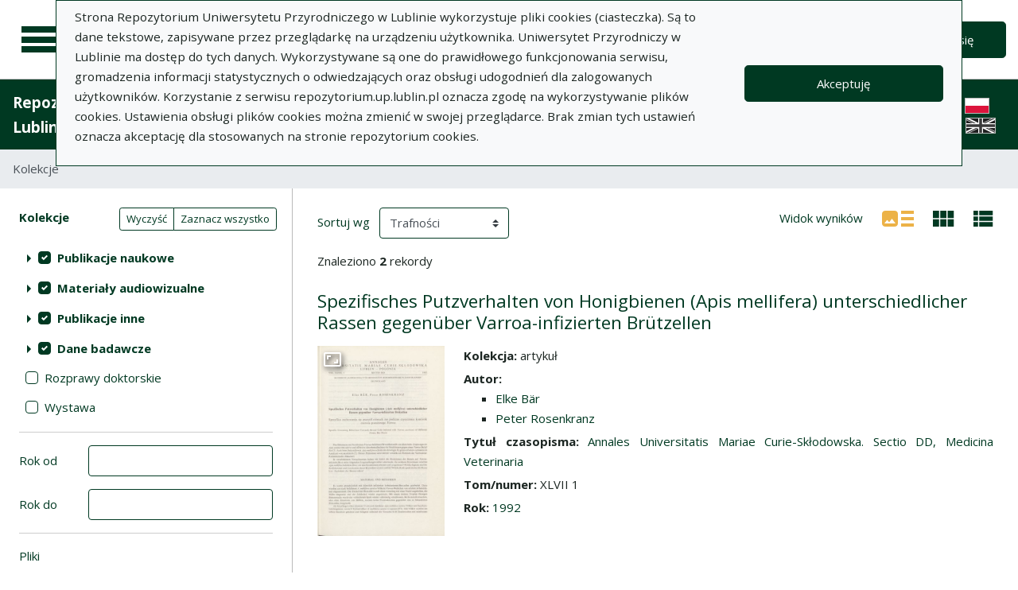

--- FILE ---
content_type: text/html; charset=utf-8
request_url: https://repozytorium.up.lublin.pl/pl/search_results?q%5Bfilter_attributes%5D%5Bschema_id%5D%5B%5D=36&q%5Bfilter_attributes%5D%5Bschema_id%5D%5B%5D=16&q%5Bfilter_attributes%5D%5Bschema_id%5D%5B%5D=385067779&q%5Bfilter_attributes%5D%5Bschema_id%5D%5B%5D=28&q%5Bfilter_attributes%5D%5Bschema_id%5D%5B%5D=29&q%5Bfilter_attributes%5D%5Bschema_id%5D%5B%5D=7&q%5Bfilter_attributes%5D%5Bschema_id%5D%5B%5D=19&q%5Bfilter_attributes%5D%5Bschema_id%5D%5B%5D=385067792&q%5Bfilter_attributes%5D%5Bschema_id%5D%5B%5D=5&q%5Bfilter_attributes%5D%5Bschema_id%5D%5B%5D=3&q%5Bfilter_attributes%5D%5Bschema_id%5D%5B%5D=34&q%5Bfilter_attributes%5D%5Bschema_id%5D%5B%5D=22&q%5Bindexes_attributes%5D%5B%5D%5Bquery_type%5D=term&q%5Bindexes_attributes%5D%5B%5D%5Bid%5D=2&q%5Bindexes_attributes%5D%5B%5D%5Bvalue%5D=Peter+Rosenkranz
body_size: 71296
content:
<!DOCTYPE html><html lang="pl"><head><meta charset="utf-8" /><meta content="width=device-width, initial-scale=1, shrink-to-fit=no" name="viewport" /><title>Lista wyników wyszukiwania - Repozytorium Uniwersytetu Przyrodniczego w Lublinie</title><meta name="csrf-param" content="authenticity_token" />
<meta name="csrf-token" content="BC6kMrietC4ghMHBatiWgsnsuVk6TW8SNW6kSof3LQwDNkRwKnTAiE2UAVMR6EiWqhnubezd6nuYlFBaj8Vtdg" /><link rel="stylesheet" media="screen" href="/packs/css/svg-35ad18da.css" data-turbo-track="reload" /><script src="/packs/js/svg-0411f2e6734341c9eb33.js" data-turbo-track="reload"></script><script src="/packs/js/application-e234b403ee29f1e2d1d1.js" data-turbo-track="reload"></script><link rel="stylesheet" media="screen" href="/packs/css/application-625ded96.css" data-turbo-track="reload" /><link rel="shortcut icon" type="image/x-icon" href="/packs/media/images/favicon-791af5f3b7466dbf5d3da76ac1bf291b.ico" /><!--Global site tag (gtag.js) - Google Analytics--><script async="" src="https://www.googletagmanager.com/gtag/js?id=G-DTK6JQNVFR"></script><script>window.dataLayer = window.dataLayer || [];
function gtag(){dataLayer.push(arguments);}
gtag('js', new Date());
gtag('config', 'G-DTK6JQNVFR');</script></head><body data-controller="wcag highlight auto-submit form-sync synchronize-search-conditions"><div class="container bg-light" data-controller="notification" data-notification-local-storage-id-value="cookies_notification" hidden=""><div class="row align-items-center p-2 border border-primary"><div class="col-sm-12 col-lg-9"><p>Strona Repozytorium Uniwersytetu Przyrodniczego w Lublinie wykorzystuje pliki cookies (ciasteczka). Są to dane tekstowe, zapisywane przez przeglądarkę na urządzeniu użytkownika. Uniwersytet Przyrodniczy w Lublinie ma dostęp do tych danych. Wykorzystywane są one do prawidłowego funkcjonowania serwisu, gromadzenia informacji statystycznych o odwiedzających oraz obsługi udogodnień dla zalogowanych użytkowników. Korzystanie z serwisu repozytorium.up.lublin.pl oznacza zgodę na wykorzystywanie plików cookies. Ustawienia obsługi plików cookies można zmienić w swojej przeglądarce. Brak zmian tych ustawień oznacza akceptację dla stosowanych na stronie repozytorium cookies.</p></div><div class="col-sm-12 col-lg-3"><button class="btn btn-primary btn-lg w-100" data-action="click-&gt;notification#accept">Akceptuję</button></div></div></div><ul class="skip-links list-unstyled" data-controller="skip-links"><li><a data-action="skip-links#click" href="#menu">Przejdź do menu głównego</a></li><li><a data-action="skip-links#click" href="#search">Przejdź do wyszukiwarki</a></li><li><a href="#sidebar_filters">Przejdź do filtrów</a></li><li><a href="#content">Przejdź do treści</a></li><li><a href="#pagination">Przejdź do stronicowania</a></li></ul><nav aria-label="main-nav" class="navbar navbar-light navbar-expand-sm" id="main-nav"><div class="row"><div class="col-12 col-md-auto d-flex justify-content-center justify-content-lg-left" data-collapse-toggle-class="nav-hidden" data-controller="collapse"><button aria-label="Menu główne" class="navbar-toggler d-inline-block" data-action="click-&gt;collapse#handleToggle" data-collapse-target="button" id="menu" type="button"><span class="navbar-toggler-icon"></span></button><div class="nav-aside nav-hidden" data-collapse-target="target" id="nav"><ul class="nav-aside__list"><li><a href="/pl/search_results"><svg aria-hidden="true" data-src="/packs/media/images/icons/menu_catalogs-38deda1892b58a526990b176586de851.svg" role="img"></svg>Kolekcje</a></li><li><a href="/pl/index_value_pages"><svg aria-hidden="true" data-src="/packs/media/images/icons/menu_museum-4e8766dccd035d05550df60630eeffe6.svg" role="img"></svg>Kolekcje specjalne</a></li><li><a href="/pl/indexes"><svg aria-hidden="true" data-src="/packs/media/images/icons/search-table-880e2eb70e5c525293e9a4b1bebfafe6.svg" role="img"></svg>Indeksy</a></li><li><a href="/pl/timeline"><svg aria-hidden="true" data-src="/packs/media/images/icons/menu_timeline-caa876e3ea9bb90faaf8878956b5e436.svg" role="img"></svg>Linia czasu</a></li><li><a href="/pl/statistics"><svg aria-hidden="true" data-src="/packs/media/images/icons/gf-query_stats-rounded-4657db64d6c1019aa15d00d586dcff00.svg" role="img"></svg>Statystyki</a></li><li><a href="/pl/sitemap"><svg aria-hidden="true" data-src="/packs/media/images/icons/fa-sitemap-057373fd7f2775f74af598501fb0f05d.svg" role="img"></svg>Mapa strony</a></li><li><a href="/pl/users/sign_up"><svg aria-hidden="true" data-src="/packs/media/images/icons/menu_profile-9460d8a27656e43c3d0f9326be1037ba.svg" role="img"></svg>Rejestracja</a></li><li class="d-lg-none"><a class="btn btn-primary btn-lg" href="/pl/users/sign_in">Zaloguj się</a></li><li class="d-lg-none"><a class="pl-5" target="_blank" href="https://intranet.up.lublin.pl/PortalPracownika/Publikacje">Dodaj publikację</a></li><li class="d-lg-none"><a class="pl-5" href="/pl/pages/about">O Repozytorium</a></li><li class="d-lg-none"><a class="pl-5" href="/pl/pages/documents">Dokumenty</a></li><li class="d-lg-none"><a class="pl-5" href="/pl/pages/information">Informacje</a></li><li class="d-lg-none"><a class="pl-5" href="/pl/pages/help">Pomoc</a></li><li class="d-lg-none"><a class="pl-5" href="/pl/pages/privacy_policy">Polityka prywatności </a></li><li class="d-lg-none"><a class="pl-5" href="/pl/pages/contact">Kontakt</a></li></ul><div class="languages"><ul class="nav justify-content-center"><li class="nav-item"><img alt="Flaga Polski" src="/packs/media/images/flags/pl-433e6592594c362510816cfb73b37074.svg" /></li><li class="nav-item"><a href="/en/search_results?q%5Bfilter_attributes%5D%5Bschema_id%5D%5B%5D=36&amp;q%5Bfilter_attributes%5D%5Bschema_id%5D%5B%5D=16&amp;q%5Bfilter_attributes%5D%5Bschema_id%5D%5B%5D=385067779&amp;q%5Bfilter_attributes%5D%5Bschema_id%5D%5B%5D=28&amp;q%5Bfilter_attributes%5D%5Bschema_id%5D%5B%5D=29&amp;q%5Bfilter_attributes%5D%5Bschema_id%5D%5B%5D=7&amp;q%5Bfilter_attributes%5D%5Bschema_id%5D%5B%5D=19&amp;q%5Bfilter_attributes%5D%5Bschema_id%5D%5B%5D=385067792&amp;q%5Bfilter_attributes%5D%5Bschema_id%5D%5B%5D=5&amp;q%5Bfilter_attributes%5D%5Bschema_id%5D%5B%5D=3&amp;q%5Bfilter_attributes%5D%5Bschema_id%5D%5B%5D=34&amp;q%5Bfilter_attributes%5D%5Bschema_id%5D%5B%5D=22&amp;q%5Bindexes_attributes%5D%5B%5D%5Bquery_type%5D=term&amp;q%5Bindexes_attributes%5D%5B%5D%5Bid%5D=2&amp;q%5Bindexes_attributes%5D%5B%5D%5Bvalue%5D=Peter+Rosenkranz"><div class="sr-only">English language version</div><img alt="Flaga Wielkiej Brytanii" src="/packs/media/images/flags/en-a7cfcb005eb61e3fd2d8915d59fa65f6.svg" /></a></li></ul></div><script>document.querySelectorAll("#languages a").forEach(function (e){
  e.href = e.href.split('#')[0] + window.location.hash;
})</script></div><a class="navbar-brand ml-2 ml-md-0 ml-xl-4" href="/pl"><img alt="Strona główna Repozytorium" src="/packs/media/images/logo_text_pl-c7ad89ce07742bd3edc86d8bafa1b988.svg" /></a></div><div class="col d-flex align-items-center my-3 my-lg-0"><form class="simple_form w-100" autocomplete="off" data-auto-submit-target="form" data-controller="advanced-search" novalidate="novalidate" action="/pl/search_results" accept-charset="UTF-8" method="get"><div class="form-inline search-form simple-search"><input disabled="disabled" data-form-sync-target="syncInput" autocomplete="off" type="hidden" name="q[sort_attributes][field_name]" /><input disabled="disabled" data-form-sync-target="syncInput" autocomplete="off" type="hidden" name="q[sort_attributes][order]" /><input disabled="disabled" data-form-sync-target="syncInput" autocomplete="off" type="hidden" name="q[sort_attributes][filter_field_name]" /><input disabled="disabled" data-form-sync-target="syncInput" autocomplete="off" type="hidden" name="q[sort_attributes][filter_value]" /><input type="hidden" name="q[filter_attributes][schema_id][]" value="16" data-form-sync-target="syncInput" autocomplete="off" /><input type="hidden" name="q[filter_attributes][schema_id][]" value="19" data-form-sync-target="syncInput" autocomplete="off" /><input type="hidden" name="q[filter_attributes][schema_id][]" value="385067792" data-form-sync-target="syncInput" autocomplete="off" /><input type="hidden" name="q[filter_attributes][schema_id][]" value="385067779" data-form-sync-target="syncInput" autocomplete="off" /><input type="hidden" name="q[filter_attributes][schema_id][]" value="7" data-form-sync-target="syncInput" autocomplete="off" /><input type="hidden" name="q[filter_attributes][schema_id][]" value="36" data-form-sync-target="syncInput" autocomplete="off" /><input type="hidden" name="q[filter_attributes][schema_id][]" value="22" data-form-sync-target="syncInput" autocomplete="off" /><input type="hidden" name="q[filter_attributes][schema_id][]" value="29" data-form-sync-target="syncInput" autocomplete="off" /><input type="hidden" name="q[filter_attributes][schema_id][]" value="34" data-form-sync-target="syncInput" autocomplete="off" /><input type="hidden" name="q[filter_attributes][schema_id][]" value="3" data-form-sync-target="syncInput" autocomplete="off" /><input type="hidden" name="q[filter_attributes][schema_id][]" value="28" data-form-sync-target="syncInput" autocomplete="off" /><input type="hidden" name="q[filter_attributes][schema_id][]" value="5" data-form-sync-target="syncInput" autocomplete="off" /><input type="hidden" name="q[filter_attributes][schema_id][]" value="4" disabled="disabled" data-form-sync-target="syncInput" autocomplete="off" /><input type="hidden" name="q[filter_attributes][schema_id][]" value="385067800" disabled="disabled" data-form-sync-target="syncInput" autocomplete="off" /><input disabled="disabled" data-form-sync-target="syncInput" autocomplete="off" type="hidden" name="q[filter_attributes][year_from]" /><input disabled="disabled" data-form-sync-target="syncInput" autocomplete="off" type="hidden" name="q[filter_attributes][year_to]" /><input disabled="disabled" value="1" data-form-sync-target="syncInput" autocomplete="off" type="hidden" name="q[filter_attributes][private_collection]" /><input disabled="disabled" value="1" data-form-sync-target="syncInput" autocomplete="off" type="hidden" name="q[filter_attributes][not_digitized]" /><input disabled="disabled" value="1" data-form-sync-target="syncInput" autocomplete="off" type="hidden" name="q[filter_attributes][has_files_published_internally]" /><input disabled="disabled" value="1" data-form-sync-target="syncInput" autocomplete="off" type="hidden" name="q[filter_attributes][has_files_with_active_date_set]" /><input type="hidden" name="q[filter_attributes][file_types][]" value="audio" disabled="disabled" data-form-sync-target="syncInput" autocomplete="off" /><input type="hidden" name="q[filter_attributes][file_types][]" value="video" disabled="disabled" data-form-sync-target="syncInput" autocomplete="off" /><input type="hidden" name="q[filter_attributes][file_types][]" value="image" disabled="disabled" data-form-sync-target="syncInput" autocomplete="off" /><input type="hidden" name="q[filter_attributes][file_types][]" value="pdf" disabled="disabled" data-form-sync-target="syncInput" autocomplete="off" /><input type="hidden" name="q[filter_attributes][file_types][]" value="other" disabled="disabled" data-form-sync-target="syncInput" autocomplete="off" /><input type="hidden" name="q[filter_attributes][licence_type_ids][]" value="0" disabled="disabled" data-form-sync-target="syncInput" autocomplete="off" /><input type="hidden" name="q[filter_attributes][licence_type_ids][]" value="1" disabled="disabled" data-form-sync-target="syncInput" autocomplete="off" /><input type="hidden" name="q[filter_attributes][licence_type_ids][]" value="2" disabled="disabled" data-form-sync-target="syncInput" autocomplete="off" /><input type="hidden" name="q[filter_attributes][licence_type_ids][]" value="3" disabled="disabled" data-form-sync-target="syncInput" autocomplete="off" /><input type="hidden" name="q[filter_attributes][licence_type_ids][]" value="4" disabled="disabled" data-form-sync-target="syncInput" autocomplete="off" /><input type="hidden" name="q[filter_attributes][licence_type_ids][]" value="5" disabled="disabled" data-form-sync-target="syncInput" autocomplete="off" /><input type="hidden" name="q[filter_attributes][licence_type_ids][]" value="6" disabled="disabled" data-form-sync-target="syncInput" autocomplete="off" /><input type="hidden" name="q[filter_attributes][licence_type_ids][]" value="7" disabled="disabled" data-form-sync-target="syncInput" autocomplete="off" /><input type="hidden" name="q[filter_attributes][adm_unit_ids][]" value="20" disabled="disabled" data-form-sync-target="syncInput" autocomplete="off" /><input type="hidden" name="q[filter_attributes][adm_unit_ids][]" value="11" disabled="disabled" data-form-sync-target="syncInput" autocomplete="off" /><input type="hidden" name="q[filter_attributes][adm_unit_ids][]" value="37" disabled="disabled" data-form-sync-target="syncInput" autocomplete="off" /><input type="hidden" name="q[filter_attributes][adm_unit_ids][]" value="2" disabled="disabled" data-form-sync-target="syncInput" autocomplete="off" /><input type="hidden" name="q[filter_attributes][adm_unit_ids][]" value="24" disabled="disabled" data-form-sync-target="syncInput" autocomplete="off" /><input type="hidden" name="q[filter_attributes][adm_unit_ids][]" value="23" disabled="disabled" data-form-sync-target="syncInput" autocomplete="off" /><input type="hidden" name="q[filter_attributes][adm_unit_ids][]" value="5" disabled="disabled" data-form-sync-target="syncInput" autocomplete="off" /><input type="hidden" name="q[filter_attributes][adm_unit_ids][]" value="25" disabled="disabled" data-form-sync-target="syncInput" autocomplete="off" /><input type="hidden" name="q[filter_attributes][adm_unit_ids][]" value="7" disabled="disabled" data-form-sync-target="syncInput" autocomplete="off" /><input type="hidden" name="q[filter_attributes][adm_unit_ids][]" value="12" disabled="disabled" data-form-sync-target="syncInput" autocomplete="off" /><input type="hidden" name="q[filter_attributes][adm_unit_ids][]" value="39" disabled="disabled" data-form-sync-target="syncInput" autocomplete="off" /><input type="hidden" name="q[filter_attributes][adm_unit_ids][]" value="40" disabled="disabled" data-form-sync-target="syncInput" autocomplete="off" /><input type="hidden" name="q[filter_attributes][adm_unit_ids][]" value="38" disabled="disabled" data-form-sync-target="syncInput" autocomplete="off" /><input type="hidden" name="q[filter_attributes][adm_unit_ids][]" value="43" disabled="disabled" data-form-sync-target="syncInput" autocomplete="off" /><input type="hidden" name="q[filter_attributes][adm_unit_ids][]" value="41" disabled="disabled" data-form-sync-target="syncInput" autocomplete="off" /><input type="hidden" name="q[filter_attributes][adm_unit_ids][]" value="42" disabled="disabled" data-form-sync-target="syncInput" autocomplete="off" /><input type="hidden" name="view" id="view" value="list" autocomplete="off" /><div class="input-group flex-fill"><div class="form-control form-control-lg form-control-prepend"><div class="combobox__wrapper" data-autocomplete-url="/pl/api/fulltext_search_results/autocomplete?q=" data-controller="autocomplete"><div class="combobox" data-autocomplete-target="combobox"><input aria-label="Wyszukaj" class="combobox__input form-control form-control-lg" data-advanced-search-target="simpleSearchInput" data-autocomplete-target="input" id="search" name="q[q]" placeholder="Wprowadź hasło, które chcesz wyszukać" type="text" value="" /></div><ul class="combobox__listbox" data-autocomplete-target="listbox"></ul></div></div><div class="input-group-append"><button class="advanced-search-btn btn btn-outline-primary" data-action="advanced-search#open" data-advanced-search-target="advancedSearchButton" title="Wyszukiwanie zaawansowane" type="button"><span class="sr-only">Wyszukiwanie zaawansowane</span><svg aria-hidden="true" data-src="/packs/media/images/icons/gf-mod-chevron_right-rounded-88d7b7cba3f59015c0f88613e31ae3da.svg" role="img"></svg></button></div></div><button class="btn btn-primary btn-lg" type="submit">Wyszukaj</button></div><div class="active" data-advanced-search-target="advancedSearchBox" id="advanced-search"><div class="sr-only">Wyszukiwanie zaawansowane</div><div class="advanced-search-form"><div class="indexes-search" data-controller="search-conditions"><template data-search-conditions-target="template"><div aria-live="polite" class="sr-only" role="status">Dodano nową linię wyszukiwania</div><div class="form-row no-gutters nested-fields" data-synchronize-search-conditions-target="searchCondition"><div class="operator"><div class="form-group select optional q_indexes_operator"><label class="select optional sr-only" for="q_indexes_attributes_0_operator">Operator</label><select class="form-control select optional custom-select" name="q[indexes_attributes][0][operator]" id="q_indexes_attributes_0_operator"><option value="and">I</option>
<option value="or">Lub</option>
<option value="not">Nie</option></select></div></div><div class="index_id"><div class="form-group select optional q_indexes_id"><label class="select optional sr-only" for="q_indexes_attributes_0_id">#</label><select class="form-control select optional custom-select" name="q[indexes_attributes][0][id]" id="q_indexes_attributes_0_id"><option value="">Dowolne pole</option>
<option value="1">Tytuł</option>
<option value="2">Autor (Twórca)</option>
<option value="4">Rok wydania</option>
<option value="5">Wydawca</option>
<option value="6">Miejsce wydania</option>
<option value="7">Język</option>
<option value="17">ISBN</option>
<option value="18">eISBN</option>
<option value="19">DOI</option>
<option value="27">Słowa kluczowe w j. polskim</option>
<option value="28">Słowa kluczowe w j. angielskim</option>
<option value="29">Słowa kluczowe w j. dokumentu</option>
<option value="36">Czasopismo</option>
<option value="37">Tytuł serii </option>
<option value="40">Tytuł numeru (seria)</option>
<option value="42">Tytuł numeru (czasopisma)</option>
<option value="48">ISSN</option>
<option value="62">Jednostka</option>
<option value="71">Źródło finansowania </option>
<option value="72">Granty/projekty badawcze</option>
<option value="74">ORCID</option>
<option value="75">Format pliku</option>
<option value="76">Data wytworzenia</option></select></div></div><div class="query_type"><div class="form-group select optional q_indexes_query_type"><label class="select optional sr-only" for="q_indexes_attributes_0_query_type">Query type</label><select class="form-control select optional custom-select" name="q[indexes_attributes][0][query_type]" id="q_indexes_attributes_0_query_type"><option value="match_phrase">zawiera</option>
<option value="prefix">rozpoczyna się od</option>
<option value="term">jest</option></select></div></div><div class="index_value"><div class="form-group string optional q_indexes_value"><label class="string optional sr-only" for="q_indexes_attributes_0_value">Value</label><input class="form-control string optional" type="text" name="q[indexes_attributes][0][value]" id="q_indexes_attributes_0_value" /></div></div><div class="delete"><button name="button" type="button" class="btn btn-light" data-action="search-conditions#handleRemoveCondition">Usuń</button></div></div></template><div class="form-row no-gutters nested-fields" data-synchronize-search-conditions-target="searchCondition"><div class="operator"><div class="form-group select optional q_indexes_operator"><label class="select optional sr-only" for="q_indexes_attributes_1_operator">Operator</label><select class="form-control select optional custom-select" name="q[indexes_attributes][1][operator]" id="q_indexes_attributes_1_operator"><option value="and">I</option>
<option value="or">Lub</option>
<option value="not">Nie</option></select></div></div><div class="index_id"><div class="form-group select optional q_indexes_id form-group-valid"><label class="select optional sr-only" for="q_indexes_attributes_1_id">#</label><select class="form-control is-valid select optional custom-select" name="q[indexes_attributes][1][id]" id="q_indexes_attributes_1_id"><option value="">Dowolne pole</option>
<option value="1">Tytuł</option>
<option selected="selected" value="2">Autor (Twórca)</option>
<option value="4">Rok wydania</option>
<option value="5">Wydawca</option>
<option value="6">Miejsce wydania</option>
<option value="7">Język</option>
<option value="17">ISBN</option>
<option value="18">eISBN</option>
<option value="19">DOI</option>
<option value="27">Słowa kluczowe w j. polskim</option>
<option value="28">Słowa kluczowe w j. angielskim</option>
<option value="29">Słowa kluczowe w j. dokumentu</option>
<option value="36">Czasopismo</option>
<option value="37">Tytuł serii </option>
<option value="40">Tytuł numeru (seria)</option>
<option value="42">Tytuł numeru (czasopisma)</option>
<option value="48">ISSN</option>
<option value="62">Jednostka</option>
<option value="71">Źródło finansowania </option>
<option value="72">Granty/projekty badawcze</option>
<option value="74">ORCID</option>
<option value="75">Format pliku</option>
<option value="76">Data wytworzenia</option></select></div></div><div class="query_type"><div class="form-group select optional q_indexes_query_type form-group-valid"><label class="select optional sr-only" for="q_indexes_attributes_1_query_type">Query type</label><select class="form-control is-valid select optional custom-select" name="q[indexes_attributes][1][query_type]" id="q_indexes_attributes_1_query_type"><option value="match_phrase">zawiera</option>
<option value="prefix">rozpoczyna się od</option>
<option selected="selected" value="term">jest</option></select></div></div><div class="index_value"><div class="form-group string optional q_indexes_value form-group-valid"><label class="string optional sr-only" for="q_indexes_attributes_1_value">Value</label><input class="form-control is-valid string optional" type="text" value="Peter Rosenkranz" name="q[indexes_attributes][1][value]" id="q_indexes_attributes_1_value" /></div></div><div class="delete"><button name="button" type="button" class="btn btn-light" data-action="search-conditions#handleRemoveCondition">Usuń</button></div></div><div class="form-row mt-1" data-search-conditions-target="insertBefore"><div class="col"><button name="button" type="button" class="btn btn-light add" data-action="search-conditions#handleAddCondition">Dodaj nową linię</button></div></div></div><div class="form-row mt-2"><div class="col-auto"><button class="btn btn-primary" data-action="advanced-search#close" type="button">Wyszukiwanie proste</button></div></div></div></div></form></div><div class="col-auto d-none d-lg-flex align-items-center"><ul class="navbar-nav"><li class="nav-item"><a class="btn btn-primary btn-lg" href="/pl/users/sign_in">Zaloguj się</a></li></ul></div></div></nav><nav aria-label="top-nav" class="navbar navbar-expand-lg navbar-dark bg-primary" id="top-nav"><a class="navbar-brand font-weight-bold" href="/pl">Repozytorium Uniwersytetu Przyrodniczego w Lublinie</a><ul class="navbar-nav ml-auto d-none d-lg-flex"><li class="nav-item"><a class="nav-link text-light" href="https://intranet.up.lublin.pl/PortalPracownika/Publikacje">Dodaj publikację</a></li><li class="nav-item"><a class="nav-link text-light" href="/pl/pages/about">O Repozytorium</a></li><li class="nav-item"><a class="nav-link text-light" href="/pl/pages/documents">Dokumenty</a></li><li class="nav-item"><a class="nav-link text-light" href="/pl/pages/information">Informacje</a></li><li class="nav-item"><a class="nav-link text-light" href="/pl/pages/help">Pomoc</a></li><li class="nav-item"><a class="nav-link text-light" href="/pl/pages/privacy_policy">Polityka prywatności </a></li><li class="nav-item"><a class="nav-link text-light" href="/pl/pages/contact">Kontakt</a></li><li class="nav-item mr-2 border-right border-light"></li></ul><div class="d-none d-lg-flex"><div class="languages"><ul class="nav justify-content-center"><li class="nav-item"><img alt="Flaga Polski" src="/packs/media/images/flags/pl-433e6592594c362510816cfb73b37074.svg" /></li><li class="nav-item"><a href="/en/search_results?q%5Bfilter_attributes%5D%5Bschema_id%5D%5B%5D=36&amp;q%5Bfilter_attributes%5D%5Bschema_id%5D%5B%5D=16&amp;q%5Bfilter_attributes%5D%5Bschema_id%5D%5B%5D=385067779&amp;q%5Bfilter_attributes%5D%5Bschema_id%5D%5B%5D=28&amp;q%5Bfilter_attributes%5D%5Bschema_id%5D%5B%5D=29&amp;q%5Bfilter_attributes%5D%5Bschema_id%5D%5B%5D=7&amp;q%5Bfilter_attributes%5D%5Bschema_id%5D%5B%5D=19&amp;q%5Bfilter_attributes%5D%5Bschema_id%5D%5B%5D=385067792&amp;q%5Bfilter_attributes%5D%5Bschema_id%5D%5B%5D=5&amp;q%5Bfilter_attributes%5D%5Bschema_id%5D%5B%5D=3&amp;q%5Bfilter_attributes%5D%5Bschema_id%5D%5B%5D=34&amp;q%5Bfilter_attributes%5D%5Bschema_id%5D%5B%5D=22&amp;q%5Bindexes_attributes%5D%5B%5D%5Bquery_type%5D=term&amp;q%5Bindexes_attributes%5D%5B%5D%5Bid%5D=2&amp;q%5Bindexes_attributes%5D%5B%5D%5Bvalue%5D=Peter+Rosenkranz"><div class="sr-only">English language version</div><img alt="Flaga Wielkiej Brytanii" src="/packs/media/images/flags/en-a7cfcb005eb61e3fd2d8915d59fa65f6.svg" /></a></li></ul></div><script>document.querySelectorAll("#languages a").forEach(function (e){
  e.href = e.href.split('#')[0] + window.location.hash;
})</script></div></nav><nav aria-label="breadcrumb" class="m-0"><ol class="breadcrumb m-0" style="border-radius: 0;"><li class="breadcrumb-item active">Kolekcje</li></ol></nav><div class="page"><div class="page__main container-fluid"><div class="row"><h1 class="sr-only">Lista wyników wyszukiwania</h1><aside class="search-results__sidebar col-12 col-md-auto"><a id="sidebar_filters"></a><h2 class="sr-only">Filtry wyszukiwania (automatyczne przeładowanie treści)</h2><form class="simple_form w-100 form-horizontal" id="new_q" novalidate="novalidate" action="/pl/search_results" accept-charset="UTF-8" method="get"><div class="search-form search-form--filter"><div class="form-row"><div class="col schemas" data-controller="checkbox-toggle"><div class="sr-only">Akcje na kolekcjach</div><div class="btn-group btn-group-sm checkbox-toggler align-top" role="group"><button class="btn btn-outline-primary" data-action="checkbox-toggle#off" id="clear" type="button">Wyczyść</button><button class="btn btn-outline-primary" data-action="checkbox-toggle#on auto-submit#submit" id="select_all" type="button">Zaznacz wszystko</button></div><fieldset class="form-group check_boxes optional q_filter_schema_id form-group-valid"><legend class="col-form-label pt-0">Kolekcje <span class="sr-only">(automatyczne przeładowanie treści)</span></legend><ol class="tree list-unstyled" data-action="keydown@document-&gt;tree--with-checkboxes#keyPress" data-controller="tree--with-checkboxes"><li aria-expanded="false" class="tree__item tree__item-depth-0 tree__item--node" data-action="click-&gt;tree--with-checkboxes#onToggleVisibility" data-tree--with-checkboxes-target="treeItem"><div class="tree__item-row"><div class="tree__button"><svg aria-hidden="true" class="tree__svg" data-src="/packs/media/images/icons/gf-arrow_right-sharp-38dc7c334eb508bed442876050b2ca5e.svg" role="img"></svg></div><div class="tree__item-label"><div class="tree__checkbox"><input type="checkbox" name="schema_dir_id_2" id="schema_dir_id_2" value="2" class="custom-control-input" data-action="tree--with-checkboxes#onToggleCheckbox auto-submit#safeSubmit auto-submit:focus-&gt;tree--with-checkboxes#show" data-tree--with-checkboxes-target="checkbox" /><label class="custom-control-label" for="schema_dir_id_2">Publikacje naukowe</label></div></div></div><ol class="tree__group list-unstyled" data-tree--with-checkboxes-target="group"><li aria-expanded="false" class="tree__item tree__item-depth-1 tree__item--leaf" data-action="click-&gt;tree--with-checkboxes#onToggleVisibility" data-tree--with-checkboxes-target="treeItem"><div class="tree__item-row"><div class="tree__item-label"><div class="tree__checkbox"><input id="q_filter_attributes_schema_id_16_schema_dir_id_2" class="custom-control-input" data-action="change-&gt;tree--with-checkboxes#onToggleCheckbox change-&gt;form-sync#onChange change-&gt;auto-submit#safeSubmit auto-submit:focus-&gt;tree--with-checkboxes#show" data-tree--with-checkboxes-target="checkbox" data-checkbox-toggle-target="checkbox" type="checkbox" value="16" checked="checked" name="q[filter_attributes][schema_id][]" /> <label class="custom-control-label" for="q_filter_attributes_schema_id_16_schema_dir_id_2">artykuł</label></div></div></div></li><li aria-expanded="false" class="tree__item tree__item-depth-1 tree__item--leaf" data-action="click-&gt;tree--with-checkboxes#onToggleVisibility" data-tree--with-checkboxes-target="treeItem"><div class="tree__item-row"><div class="tree__item-label"><div class="tree__checkbox"><input id="q_filter_attributes_schema_id_3_schema_dir_id_2" class="custom-control-input" data-action="change-&gt;tree--with-checkboxes#onToggleCheckbox change-&gt;form-sync#onChange change-&gt;auto-submit#safeSubmit auto-submit:focus-&gt;tree--with-checkboxes#show" data-tree--with-checkboxes-target="checkbox" data-checkbox-toggle-target="checkbox" type="checkbox" value="3" checked="checked" name="q[filter_attributes][schema_id][]" /> <label class="custom-control-label" for="q_filter_attributes_schema_id_3_schema_dir_id_2">monografia/książka</label></div></div></div></li><li aria-expanded="false" class="tree__item tree__item-depth-1 tree__item--leaf" data-action="click-&gt;tree--with-checkboxes#onToggleVisibility" data-tree--with-checkboxes-target="treeItem"><div class="tree__item-row"><div class="tree__item-label"><div class="tree__checkbox"><input id="q_filter_attributes_schema_id_5_schema_dir_id_2" class="custom-control-input" data-action="change-&gt;tree--with-checkboxes#onToggleCheckbox change-&gt;form-sync#onChange change-&gt;auto-submit#safeSubmit auto-submit:focus-&gt;tree--with-checkboxes#show" data-tree--with-checkboxes-target="checkbox" data-checkbox-toggle-target="checkbox" type="checkbox" value="5" checked="checked" name="q[filter_attributes][schema_id][]" /> <label class="custom-control-label" for="q_filter_attributes_schema_id_5_schema_dir_id_2">rozdział z monografii/książki</label></div></div></div></li></ol></li><li aria-expanded="false" class="tree__item tree__item-depth-0 tree__item--node" data-action="click-&gt;tree--with-checkboxes#onToggleVisibility" data-tree--with-checkboxes-target="treeItem"><div class="tree__item-row"><div class="tree__button"><svg aria-hidden="true" class="tree__svg" data-src="/packs/media/images/icons/gf-arrow_right-sharp-38dc7c334eb508bed442876050b2ca5e.svg" role="img"></svg></div><div class="tree__item-label"><div class="tree__checkbox"><input type="checkbox" name="schema_dir_id_3" id="schema_dir_id_3" value="3" class="custom-control-input" data-action="tree--with-checkboxes#onToggleCheckbox auto-submit#safeSubmit auto-submit:focus-&gt;tree--with-checkboxes#show" data-tree--with-checkboxes-target="checkbox" /><label class="custom-control-label" for="schema_dir_id_3">Materiały audiowizualne</label></div></div></div><ol class="tree__group list-unstyled" data-tree--with-checkboxes-target="group"><li aria-expanded="false" class="tree__item tree__item-depth-1 tree__item--leaf" data-action="click-&gt;tree--with-checkboxes#onToggleVisibility" data-tree--with-checkboxes-target="treeItem"><div class="tree__item-row"><div class="tree__item-label"><div class="tree__checkbox"><input id="q_filter_attributes_schema_id_29_schema_dir_id_3" class="custom-control-input" data-action="change-&gt;tree--with-checkboxes#onToggleCheckbox change-&gt;form-sync#onChange change-&gt;auto-submit#safeSubmit auto-submit:focus-&gt;tree--with-checkboxes#show" data-tree--with-checkboxes-target="checkbox" data-checkbox-toggle-target="checkbox" type="checkbox" value="29" checked="checked" name="q[filter_attributes][schema_id][]" /> <label class="custom-control-label" for="q_filter_attributes_schema_id_29_schema_dir_id_3">materiał video</label></div></div></div></li><li aria-expanded="false" class="tree__item tree__item-depth-1 tree__item--leaf" data-action="click-&gt;tree--with-checkboxes#onToggleVisibility" data-tree--with-checkboxes-target="treeItem"><div class="tree__item-row"><div class="tree__item-label"><div class="tree__checkbox"><input id="q_filter_attributes_schema_id_28_schema_dir_id_3" class="custom-control-input" data-action="change-&gt;tree--with-checkboxes#onToggleCheckbox change-&gt;form-sync#onChange change-&gt;auto-submit#safeSubmit auto-submit:focus-&gt;tree--with-checkboxes#show" data-tree--with-checkboxes-target="checkbox" data-checkbox-toggle-target="checkbox" type="checkbox" value="28" checked="checked" name="q[filter_attributes][schema_id][]" /> <label class="custom-control-label" for="q_filter_attributes_schema_id_28_schema_dir_id_3">obraz</label></div></div></div></li></ol></li><li aria-expanded="false" class="tree__item tree__item-depth-0 tree__item--node" data-action="click-&gt;tree--with-checkboxes#onToggleVisibility" data-tree--with-checkboxes-target="treeItem"><div class="tree__item-row"><div class="tree__button"><svg aria-hidden="true" class="tree__svg" data-src="/packs/media/images/icons/gf-arrow_right-sharp-38dc7c334eb508bed442876050b2ca5e.svg" role="img"></svg></div><div class="tree__item-label"><div class="tree__checkbox"><input type="checkbox" name="schema_dir_id_4" id="schema_dir_id_4" value="4" class="custom-control-input" data-action="tree--with-checkboxes#onToggleCheckbox auto-submit#safeSubmit auto-submit:focus-&gt;tree--with-checkboxes#show" data-tree--with-checkboxes-target="checkbox" /><label class="custom-control-label" for="schema_dir_id_4">Publikacje inne</label></div></div></div><ol class="tree__group list-unstyled" data-tree--with-checkboxes-target="group"><li aria-expanded="false" class="tree__item tree__item-depth-1 tree__item--leaf" data-action="click-&gt;tree--with-checkboxes#onToggleVisibility" data-tree--with-checkboxes-target="treeItem"><div class="tree__item-row"><div class="tree__item-label"><div class="tree__checkbox"><input id="q_filter_attributes_schema_id_19_schema_dir_id_4" class="custom-control-input" data-action="change-&gt;tree--with-checkboxes#onToggleCheckbox change-&gt;form-sync#onChange change-&gt;auto-submit#safeSubmit auto-submit:focus-&gt;tree--with-checkboxes#show" data-tree--with-checkboxes-target="checkbox" data-checkbox-toggle-target="checkbox" type="checkbox" value="19" checked="checked" name="q[filter_attributes][schema_id][]" /> <label class="custom-control-label" for="q_filter_attributes_schema_id_19_schema_dir_id_4">atlas/mapa</label></div></div></div></li><li aria-expanded="false" class="tree__item tree__item-depth-1 tree__item--leaf" data-action="click-&gt;tree--with-checkboxes#onToggleVisibility" data-tree--with-checkboxes-target="treeItem"><div class="tree__item-row"><div class="tree__item-label"><div class="tree__checkbox"><input id="q_filter_attributes_schema_id_7_schema_dir_id_4" class="custom-control-input" data-action="change-&gt;tree--with-checkboxes#onToggleCheckbox change-&gt;form-sync#onChange change-&gt;auto-submit#safeSubmit auto-submit:focus-&gt;tree--with-checkboxes#show" data-tree--with-checkboxes-target="checkbox" data-checkbox-toggle-target="checkbox" type="checkbox" value="7" checked="checked" name="q[filter_attributes][schema_id][]" /> <label class="custom-control-label" for="q_filter_attributes_schema_id_7_schema_dir_id_4">hasło w encyklopedii</label></div></div></div></li><li aria-expanded="false" class="tree__item tree__item-depth-1 tree__item--leaf" data-action="click-&gt;tree--with-checkboxes#onToggleVisibility" data-tree--with-checkboxes-target="treeItem"><div class="tree__item-row"><div class="tree__item-label"><div class="tree__checkbox"><input id="q_filter_attributes_schema_id_36_schema_dir_id_4" class="custom-control-input" data-action="change-&gt;tree--with-checkboxes#onToggleCheckbox change-&gt;form-sync#onChange change-&gt;auto-submit#safeSubmit auto-submit:focus-&gt;tree--with-checkboxes#show" data-tree--with-checkboxes-target="checkbox" data-checkbox-toggle-target="checkbox" type="checkbox" value="36" checked="checked" name="q[filter_attributes][schema_id][]" /> <label class="custom-control-label" for="q_filter_attributes_schema_id_36_schema_dir_id_4">inne</label></div></div></div></li><li aria-expanded="false" class="tree__item tree__item-depth-1 tree__item--leaf" data-action="click-&gt;tree--with-checkboxes#onToggleVisibility" data-tree--with-checkboxes-target="treeItem"><div class="tree__item-row"><div class="tree__item-label"><div class="tree__checkbox"><input id="q_filter_attributes_schema_id_22_schema_dir_id_4" class="custom-control-input" data-action="change-&gt;tree--with-checkboxes#onToggleCheckbox change-&gt;form-sync#onChange change-&gt;auto-submit#safeSubmit auto-submit:focus-&gt;tree--with-checkboxes#show" data-tree--with-checkboxes-target="checkbox" data-checkbox-toggle-target="checkbox" type="checkbox" value="22" checked="checked" name="q[filter_attributes][schema_id][]" /> <label class="custom-control-label" for="q_filter_attributes_schema_id_22_schema_dir_id_4">inne publikacje </label></div></div></div></li><li aria-expanded="false" class="tree__item tree__item-depth-1 tree__item--leaf" data-action="click-&gt;tree--with-checkboxes#onToggleVisibility" data-tree--with-checkboxes-target="treeItem"><div class="tree__item-row"><div class="tree__item-label"><div class="tree__checkbox"><input id="q_filter_attributes_schema_id_34_schema_dir_id_4" class="custom-control-input" data-action="change-&gt;tree--with-checkboxes#onToggleCheckbox change-&gt;form-sync#onChange change-&gt;auto-submit#safeSubmit auto-submit:focus-&gt;tree--with-checkboxes#show" data-tree--with-checkboxes-target="checkbox" data-checkbox-toggle-target="checkbox" type="checkbox" value="34" checked="checked" name="q[filter_attributes][schema_id][]" /> <label class="custom-control-label" for="q_filter_attributes_schema_id_34_schema_dir_id_4">materiały Repozytorium</label></div></div></div></li><li aria-expanded="false" class="tree__item tree__item-depth-1 tree__item--leaf" data-action="click-&gt;tree--with-checkboxes#onToggleVisibility" data-tree--with-checkboxes-target="treeItem"><div class="tree__item-row"><div class="tree__item-label"><div class="tree__checkbox"><input id="q_filter_attributes_schema_id_385067792_schema_dir_id_4" class="custom-control-input" data-action="change-&gt;tree--with-checkboxes#onToggleCheckbox change-&gt;form-sync#onChange change-&gt;auto-submit#safeSubmit auto-submit:focus-&gt;tree--with-checkboxes#show" data-tree--with-checkboxes-target="checkbox" data-checkbox-toggle-target="checkbox" type="checkbox" value="385067792" checked="checked" name="q[filter_attributes][schema_id][]" /> <label class="custom-control-label" for="q_filter_attributes_schema_id_385067792_schema_dir_id_4">czasopismo</label></div></div></div></li></ol></li><li aria-expanded="false" class="tree__item tree__item-depth-0 tree__item--node" data-action="click-&gt;tree--with-checkboxes#onToggleVisibility" data-tree--with-checkboxes-target="treeItem"><div class="tree__item-row"><div class="tree__button"><svg aria-hidden="true" class="tree__svg" data-src="/packs/media/images/icons/gf-arrow_right-sharp-38dc7c334eb508bed442876050b2ca5e.svg" role="img"></svg></div><div class="tree__item-label"><div class="tree__checkbox"><input type="checkbox" name="schema_dir_id_5" id="schema_dir_id_5" value="5" class="custom-control-input" data-action="tree--with-checkboxes#onToggleCheckbox auto-submit#safeSubmit auto-submit:focus-&gt;tree--with-checkboxes#show" data-tree--with-checkboxes-target="checkbox" /><label class="custom-control-label" for="schema_dir_id_5">Dane badawcze</label></div></div></div><ol class="tree__group list-unstyled" data-tree--with-checkboxes-target="group"><li aria-expanded="false" class="tree__item tree__item-depth-1 tree__item--leaf" data-action="click-&gt;tree--with-checkboxes#onToggleVisibility" data-tree--with-checkboxes-target="treeItem"><div class="tree__item-row"><div class="tree__item-label"><div class="tree__checkbox"><input id="q_filter_attributes_schema_id_385067779_schema_dir_id_5" class="custom-control-input" data-action="change-&gt;tree--with-checkboxes#onToggleCheckbox change-&gt;form-sync#onChange change-&gt;auto-submit#safeSubmit auto-submit:focus-&gt;tree--with-checkboxes#show" data-tree--with-checkboxes-target="checkbox" data-checkbox-toggle-target="checkbox" type="checkbox" value="385067779" checked="checked" name="q[filter_attributes][schema_id][]" /> <label class="custom-control-label" for="q_filter_attributes_schema_id_385067779_schema_dir_id_5">Dane badawcze</label></div></div></div></li></ol></li><li aria-expanded="false" class="tree__item tree__item-depth-0 tree__item--leaf" data-action="click-&gt;tree--with-checkboxes#onToggleVisibility" data-tree--with-checkboxes-target="treeItem"><div class="tree__item-row"><div class="tree__item-label"><div class="tree__checkbox"><input id="q_filter_attributes_schema_id_4_schema_dir_id_4" class="custom-control-input" data-action="change-&gt;tree--with-checkboxes#onToggleCheckbox change-&gt;form-sync#onChange change-&gt;auto-submit#safeSubmit auto-submit:focus-&gt;tree--with-checkboxes#show" data-tree--with-checkboxes-target="checkbox" data-checkbox-toggle-target="checkbox" type="checkbox" value="4" name="q[filter_attributes][schema_id][]" /> <label class="custom-control-label" for="q_filter_attributes_schema_id_4_schema_dir_id_4">Rozprawy doktorskie</label></div></div></div></li><li aria-expanded="false" class="tree__item tree__item-depth-0 tree__item--leaf" data-action="click-&gt;tree--with-checkboxes#onToggleVisibility" data-tree--with-checkboxes-target="treeItem"><div class="tree__item-row"><div class="tree__item-label"><div class="tree__checkbox"><input id="q_filter_attributes_schema_id_385067800_schema_dir_id_385067800" class="custom-control-input" data-action="change-&gt;tree--with-checkboxes#onToggleCheckbox change-&gt;form-sync#onChange change-&gt;auto-submit#safeSubmit auto-submit:focus-&gt;tree--with-checkboxes#show" data-tree--with-checkboxes-target="checkbox" data-checkbox-toggle-target="checkbox" type="checkbox" value="385067800" name="q[filter_attributes][schema_id][]" /> <label class="custom-control-label" for="q_filter_attributes_schema_id_385067800_schema_dir_id_385067800">Wystawa</label></div></div></div></li></ol></fieldset></div></div><hr class="mt-0" /><div class="form-row"><div class="col"><div class="form-group row string optional q_filter_year_from"><label class="col-sm-3 col-form-label string optional" for="q_filter_attributes_year_from">Rok od</label><div class="col-sm-9"><input class="form-control string optional" data-action="change-&gt;form-sync#onChange change-&gt;auto-submit#submit" type="text" name="q[filter_attributes][year_from]" id="q_filter_attributes_year_from" /></div></div></div></div><div class="form-row"><div class="col"><div class="form-group row string optional q_filter_year_to"><label class="col-sm-3 col-form-label string optional" for="q_filter_attributes_year_to">Rok do</label><div class="col-sm-9"><input class="form-control string optional" data-action="change-&gt;form-sync#onChange change-&gt;auto-submit#submit" type="text" name="q[filter_attributes][year_to]" id="q_filter_attributes_year_to" /></div></div></div></div><hr class="mt-0" /><div class="form-row mb-3"><div class="col">Pliki <span class="sr-only">(automatyczne przeładowanie treści)</span></div></div><div class="form-row"><div class="col"><div class="form-group boolean optional q_filter_not_digitized"><div class="custom-control custom-checkbox"><input name="q[filter_attributes][not_digitized]" type="hidden" value="0" autocomplete="off" /><input class="custom-control-input boolean optional" data-action="change-&gt;form-sync#onChange change-&gt;auto-submit#submit" type="checkbox" value="1" name="q[filter_attributes][not_digitized]" id="q_filter_attributes_not_digitized" /><label class="custom-control-label boolean optional" for="q_filter_attributes_not_digitized">Bez plików</label></div></div></div></div><div class="form-row"><div class="col"><div class="form-group boolean optional q_filter_has_files_published_internally"><div class="custom-control custom-checkbox"><input name="q[filter_attributes][has_files_published_internally]" type="hidden" value="0" autocomplete="off" /><input class="custom-control-input boolean optional" data-action="change-&gt;form-sync#onChange change-&gt;auto-submit#submit" type="checkbox" value="1" name="q[filter_attributes][has_files_published_internally]" id="q_filter_attributes_has_files_published_internally" /><label class="custom-control-label boolean optional" for="q_filter_attributes_has_files_published_internally">Posiada pliki dostępne tylko w sieci wewnętrznej</label></div></div></div></div><div class="form-row"><div class="col"><div class="form-group boolean optional q_filter_has_files_with_active_date_set"><div class="custom-control custom-checkbox"><input name="q[filter_attributes][has_files_with_active_date_set]" type="hidden" value="0" autocomplete="off" /><input class="custom-control-input boolean optional" data-action="change-&gt;form-sync#onChange change-&gt;auto-submit#submit" type="checkbox" value="1" name="q[filter_attributes][has_files_with_active_date_set]" id="q_filter_attributes_has_files_with_active_date_set" /><label class="custom-control-label boolean optional" for="q_filter_attributes_has_files_with_active_date_set">Posiada pliki dostępne czasowo</label></div></div></div></div><hr class="mt-0" /><div class="form-row"><div class="col"><fieldset class="form-group check_boxes optional q_filter_file_types"><legend class="col-form-label pt-0">Typy plików <span class="sr-only">(automatyczne przeładowanie treści)</span></legend><input type="hidden" name="q[filter_attributes][file_types][]" value="" autocomplete="off" /><div class="custom-control"><input class="custom-control-input check_boxes optional" data-action="change-&gt;form-sync#onChange change-&gt;auto-submit#submit" type="checkbox" value="audio" name="q[filter_attributes][file_types][]" id="q_filter_attributes_file_types_audio" /><label class="custom-control-label collection_check_boxes" for="q_filter_attributes_file_types_audio">Audio</label></div><div class="custom-control"><input class="custom-control-input check_boxes optional" data-action="change-&gt;form-sync#onChange change-&gt;auto-submit#submit" type="checkbox" value="video" name="q[filter_attributes][file_types][]" id="q_filter_attributes_file_types_video" /><label class="custom-control-label collection_check_boxes" for="q_filter_attributes_file_types_video">Wideo</label></div><div class="custom-control"><input class="custom-control-input check_boxes optional" data-action="change-&gt;form-sync#onChange change-&gt;auto-submit#submit" type="checkbox" value="image" name="q[filter_attributes][file_types][]" id="q_filter_attributes_file_types_image" /><label class="custom-control-label collection_check_boxes" for="q_filter_attributes_file_types_image">Graficzne</label></div><div class="custom-control"><input class="custom-control-input check_boxes optional" data-action="change-&gt;form-sync#onChange change-&gt;auto-submit#submit" type="checkbox" value="pdf" name="q[filter_attributes][file_types][]" id="q_filter_attributes_file_types_pdf" /><label class="custom-control-label collection_check_boxes" for="q_filter_attributes_file_types_pdf">PDF</label></div><div class="custom-control"><input class="custom-control-input check_boxes optional" data-action="change-&gt;form-sync#onChange change-&gt;auto-submit#submit" type="checkbox" value="other" name="q[filter_attributes][file_types][]" id="q_filter_attributes_file_types_other" /><label class="custom-control-label collection_check_boxes" for="q_filter_attributes_file_types_other">Pozostałe</label></div></fieldset></div></div><hr /><div class="form-row"><div class="col"><fieldset class="form-group check_boxes optional q_filter_licence_type_ids"><legend class="col-form-label pt-0">Licencja <span class="sr-only">(automatyczne przeładowanie treści)</span></legend><input type="hidden" name="q[filter_attributes][licence_type_ids][]" value="" autocomplete="off" /><div class="custom-control"><input class="custom-control-input check_boxes optional" data-action="change-&gt;form-sync#onChange change-&gt;auto-submit#submit" type="checkbox" value="0" name="q[filter_attributes][licence_type_ids][]" id="q_filter_attributes_licence_type_ids_0" /><label class="custom-control-label collection_check_boxes" for="q_filter_attributes_licence_type_ids_0">Licencja Repozytorium</label></div><div class="custom-control"><input class="custom-control-input check_boxes optional" data-action="change-&gt;form-sync#onChange change-&gt;auto-submit#submit" type="checkbox" value="1" name="q[filter_attributes][licence_type_ids][]" id="q_filter_attributes_licence_type_ids_1" /><label class="custom-control-label collection_check_boxes" for="q_filter_attributes_licence_type_ids_1">CC BY 4.0</label></div><div class="custom-control"><input class="custom-control-input check_boxes optional" data-action="change-&gt;form-sync#onChange change-&gt;auto-submit#submit" type="checkbox" value="2" name="q[filter_attributes][licence_type_ids][]" id="q_filter_attributes_licence_type_ids_2" /><label class="custom-control-label collection_check_boxes" for="q_filter_attributes_licence_type_ids_2">CC BY-NC 4.0</label></div><div class="custom-control"><input class="custom-control-input check_boxes optional" data-action="change-&gt;form-sync#onChange change-&gt;auto-submit#submit" type="checkbox" value="3" name="q[filter_attributes][licence_type_ids][]" id="q_filter_attributes_licence_type_ids_3" /><label class="custom-control-label collection_check_boxes" for="q_filter_attributes_licence_type_ids_3">CC BY-ND 4.0</label></div><div class="custom-control"><input class="custom-control-input check_boxes optional" data-action="change-&gt;form-sync#onChange change-&gt;auto-submit#submit" type="checkbox" value="4" name="q[filter_attributes][licence_type_ids][]" id="q_filter_attributes_licence_type_ids_4" /><label class="custom-control-label collection_check_boxes" for="q_filter_attributes_licence_type_ids_4">CC BY-SA 4.0</label></div><div class="custom-control"><input class="custom-control-input check_boxes optional" data-action="change-&gt;form-sync#onChange change-&gt;auto-submit#submit" type="checkbox" value="5" name="q[filter_attributes][licence_type_ids][]" id="q_filter_attributes_licence_type_ids_5" /><label class="custom-control-label collection_check_boxes" for="q_filter_attributes_licence_type_ids_5">Domena Publiczna CC0 1.0</label></div><div class="custom-control"><input class="custom-control-input check_boxes optional" data-action="change-&gt;form-sync#onChange change-&gt;auto-submit#submit" type="checkbox" value="6" name="q[filter_attributes][licence_type_ids][]" id="q_filter_attributes_licence_type_ids_6" /><label class="custom-control-label collection_check_boxes" for="q_filter_attributes_licence_type_ids_6">CC BY-NC-ND 4.0</label></div><div class="custom-control"><input class="custom-control-input check_boxes optional" data-action="change-&gt;form-sync#onChange change-&gt;auto-submit#submit" type="checkbox" value="7" name="q[filter_attributes][licence_type_ids][]" id="q_filter_attributes_licence_type_ids_7" /><label class="custom-control-label collection_check_boxes" for="q_filter_attributes_licence_type_ids_7">CC BY-NC-SA 4.0</label></div></fieldset></div></div><hr /><div class="form-row"><div class="col"><fieldset class="form-group check_boxes optional q_filter_adm_unit_ids"><legend class="col-form-label pt-0">Struktura <span class="sr-only">(automatyczne przeładowanie treści)</span></legend><input type="hidden" name="q[filter_attributes][adm_unit_ids][]" value="" autocomplete="off" /><div class="custom-control"><input class="custom-control-input check_boxes optional" data-action="change-&gt;form-sync#onChange change-&gt;auto-submit#submit" type="checkbox" value="20" name="q[filter_attributes][adm_unit_ids][]" id="q_filter_attributes_adm_unit_ids_20" /><label class="custom-control-label collection_check_boxes" for="q_filter_attributes_adm_unit_ids_20">Bibliografia Publikacji Pracowników za lata 1970-1990</label></div><div class="custom-control"><input class="custom-control-input check_boxes optional" data-action="change-&gt;form-sync#onChange change-&gt;auto-submit#submit" type="checkbox" value="11" name="q[filter_attributes][adm_unit_ids][]" id="q_filter_attributes_adm_unit_ids_11" /><label class="custom-control-label collection_check_boxes" for="q_filter_attributes_adm_unit_ids_11">Biblioteka Główna</label></div><div class="custom-control"><input class="custom-control-input check_boxes optional" data-action="change-&gt;form-sync#onChange change-&gt;auto-submit#submit" type="checkbox" value="37" name="q[filter_attributes][adm_unit_ids][]" id="q_filter_attributes_adm_unit_ids_37" /><label class="custom-control-label collection_check_boxes" for="q_filter_attributes_adm_unit_ids_37">Jednostki archiwalne (do 2006 roku) </label></div><div class="custom-control"><input class="custom-control-input check_boxes optional" data-action="change-&gt;form-sync#onChange change-&gt;auto-submit#submit" type="checkbox" value="2" name="q[filter_attributes][adm_unit_ids][]" id="q_filter_attributes_adm_unit_ids_2" /><label class="custom-control-label collection_check_boxes" for="q_filter_attributes_adm_unit_ids_2">Wydział Agrobioinżynierii</label></div><div class="custom-control"><input class="custom-control-input check_boxes optional" data-action="change-&gt;form-sync#onChange change-&gt;auto-submit#submit" type="checkbox" value="24" name="q[filter_attributes][adm_unit_ids][]" id="q_filter_attributes_adm_unit_ids_24" /><label class="custom-control-label collection_check_boxes" for="q_filter_attributes_adm_unit_ids_24">Wydział Biologii Środowiskowej</label></div><div class="custom-control"><input class="custom-control-input check_boxes optional" data-action="change-&gt;form-sync#onChange change-&gt;auto-submit#submit" type="checkbox" value="23" name="q[filter_attributes][adm_unit_ids][]" id="q_filter_attributes_adm_unit_ids_23" /><label class="custom-control-label collection_check_boxes" for="q_filter_attributes_adm_unit_ids_23">Wydział Inżynierii Produkcji</label></div><div class="custom-control"><input class="custom-control-input check_boxes optional" data-action="change-&gt;form-sync#onChange change-&gt;auto-submit#submit" type="checkbox" value="5" name="q[filter_attributes][adm_unit_ids][]" id="q_filter_attributes_adm_unit_ids_5" /><label class="custom-control-label collection_check_boxes" for="q_filter_attributes_adm_unit_ids_5">Wydział Medycyny Weterynaryjnej</label></div><div class="custom-control"><input class="custom-control-input check_boxes optional" data-action="change-&gt;form-sync#onChange change-&gt;auto-submit#submit" type="checkbox" value="25" name="q[filter_attributes][adm_unit_ids][]" id="q_filter_attributes_adm_unit_ids_25" /><label class="custom-control-label collection_check_boxes" for="q_filter_attributes_adm_unit_ids_25">Wydział Nauk o Zwierzętach i Biogospodarki</label></div><div class="custom-control"><input class="custom-control-input check_boxes optional" data-action="change-&gt;form-sync#onChange change-&gt;auto-submit#submit" type="checkbox" value="7" name="q[filter_attributes][adm_unit_ids][]" id="q_filter_attributes_adm_unit_ids_7" /><label class="custom-control-label collection_check_boxes" for="q_filter_attributes_adm_unit_ids_7">Wydział Nauk o Żywności i Biotechnologii</label></div><div class="custom-control"><input class="custom-control-input check_boxes optional" data-action="change-&gt;form-sync#onChange change-&gt;auto-submit#submit" type="checkbox" value="12" name="q[filter_attributes][adm_unit_ids][]" id="q_filter_attributes_adm_unit_ids_12" /><label class="custom-control-label collection_check_boxes" for="q_filter_attributes_adm_unit_ids_12">Wydział Ogrodnictwa i Architektury Krajobrazu</label></div><div class="custom-control"><input class="custom-control-input check_boxes optional" data-action="change-&gt;form-sync#onChange change-&gt;auto-submit#submit" type="checkbox" value="39" name="q[filter_attributes][adm_unit_ids][]" id="q_filter_attributes_adm_unit_ids_39" /><label class="custom-control-label collection_check_boxes" for="q_filter_attributes_adm_unit_ids_39">Jednostka Wydziału Inżynierii Produkcji </label></div><div class="custom-control"><input class="custom-control-input check_boxes optional" data-action="change-&gt;form-sync#onChange change-&gt;auto-submit#submit" type="checkbox" value="40" name="q[filter_attributes][adm_unit_ids][]" id="q_filter_attributes_adm_unit_ids_40" /><label class="custom-control-label collection_check_boxes" for="q_filter_attributes_adm_unit_ids_40">Jednostka Wydziału Ogrodniczego </label></div><div class="custom-control"><input class="custom-control-input check_boxes optional" data-action="change-&gt;form-sync#onChange change-&gt;auto-submit#submit" type="checkbox" value="38" name="q[filter_attributes][adm_unit_ids][]" id="q_filter_attributes_adm_unit_ids_38" /><label class="custom-control-label collection_check_boxes" for="q_filter_attributes_adm_unit_ids_38">Jednostka Wydziału Rolniczego </label></div><div class="custom-control"><input class="custom-control-input check_boxes optional" data-action="change-&gt;form-sync#onChange change-&gt;auto-submit#submit" type="checkbox" value="43" name="q[filter_attributes][adm_unit_ids][]" id="q_filter_attributes_adm_unit_ids_43" /><label class="custom-control-label collection_check_boxes" for="q_filter_attributes_adm_unit_ids_43">Jednostka Wydziału Rolniczego w Zamościu</label></div><div class="custom-control"><input class="custom-control-input check_boxes optional" data-action="change-&gt;form-sync#onChange change-&gt;auto-submit#submit" type="checkbox" value="41" name="q[filter_attributes][adm_unit_ids][]" id="q_filter_attributes_adm_unit_ids_41" /><label class="custom-control-label collection_check_boxes" for="q_filter_attributes_adm_unit_ids_41">Jednostka Wydziału Weterynaryjnego</label></div><div class="custom-control"><input class="custom-control-input check_boxes optional" data-action="change-&gt;form-sync#onChange change-&gt;auto-submit#submit" type="checkbox" value="42" name="q[filter_attributes][adm_unit_ids][]" id="q_filter_attributes_adm_unit_ids_42" /><label class="custom-control-label collection_check_boxes" for="q_filter_attributes_adm_unit_ids_42">Jednostka Wydziału Zootechnicznego</label></div></fieldset></div></div></div></form></aside><a id="content"></a><main class="page__content col"><h2 class="sr-only">Wyniki wyszukiwania</h2><div class="search-results__header"><div class="row pt-4 px-3"><div class="search-results__header_sort col-auto mr-auto"><label data-controller="select-option-to-inputs"> <span>Sortuj wg</span>  <span class="sr-only">(automatyczne przeładowanie treści)</span> <select class="custom-select w-auto ml-2" data-action="select-option-to-inputs#convert auto-submit#submit" data-select-option-to-inputs-target="select" id="sort"><option data-names="" data-values="" selected="">Trafności</option><option data-names="q[sort_attributes][field_name] q[sort_attributes][order]" data-values="created_at desc">Najnowszych</option><option data-names="q[sort_attributes][field_name] q[sort_attributes][order]" data-values="created_at asc">Najstarszych</option><option data-names="q[sort_attributes][field_name] q[sort_attributes][order]" data-values="title.sort asc">Tytułu (rosnąco)</option><option data-names="q[sort_attributes][field_name] q[sort_attributes][order]" data-values="title.sort desc">Tytułu (malejąco)</option><option data-names="q[sort_attributes][field_name] q[sort_attributes][filter_field_name] q[sort_attributes][filter_value] q[sort_attributes][order]" data-values="indexes.value.sort indexes.id 2 asc">Autora (rosnąco)</option><option data-names="q[sort_attributes][field_name] q[sort_attributes][filter_field_name] q[sort_attributes][filter_value] q[sort_attributes][order]" data-values="indexes.value.sort indexes.id 2 desc">Autora (malejąco)</option><option data-names="q[sort_attributes][field_name] q[sort_attributes][filter_field_name] q[sort_attributes][filter_value] q[sort_attributes][order]" data-values="indexes.value.sort indexes.id 4 asc">Daty (rosnąco)</option><option data-names="q[sort_attributes][field_name] q[sort_attributes][filter_field_name] q[sort_attributes][filter_value] q[sort_attributes][order]" data-values="indexes.value.sort indexes.id 4 desc">Daty (malejąco)</option></select><input data-action="change-&gt;form-sync#onChange" data-select-option-to-inputs-target="hiddenInput" name="q[sort_attributes][field_name]" type="hidden" /><input data-action="change-&gt;form-sync#onChange" data-select-option-to-inputs-target="hiddenInput" name="q[sort_attributes][order]" type="hidden" /><input data-action="change-&gt;form-sync#onChange" data-select-option-to-inputs-target="hiddenInput" name="q[sort_attributes][filter_field_name]" type="hidden" /><input data-action="change-&gt;form-sync#onChange" data-select-option-to-inputs-target="hiddenInput" name="q[sort_attributes][filter_value]" type="hidden" /></label></div><div class="search-results__header_view col-auto ml-lg-auto"><span class="ml-0 align-middle">Widok wyników</span><span title="Lista"><svg aria-hidden="true" class="active" data-src="/packs/media/images/icons/search-f007fabbf02e4f4ab90d3e82b7eb575d.svg" role="img"></svg></span><a title="Widok kompaktowy" href="/pl/search_results?q%5Bfilter_attributes%5D%5Bschema_id%5D%5B%5D=36&amp;q%5Bfilter_attributes%5D%5Bschema_id%5D%5B%5D=16&amp;q%5Bfilter_attributes%5D%5Bschema_id%5D%5B%5D=385067779&amp;q%5Bfilter_attributes%5D%5Bschema_id%5D%5B%5D=28&amp;q%5Bfilter_attributes%5D%5Bschema_id%5D%5B%5D=29&amp;q%5Bfilter_attributes%5D%5Bschema_id%5D%5B%5D=7&amp;q%5Bfilter_attributes%5D%5Bschema_id%5D%5B%5D=19&amp;q%5Bfilter_attributes%5D%5Bschema_id%5D%5B%5D=385067792&amp;q%5Bfilter_attributes%5D%5Bschema_id%5D%5B%5D=5&amp;q%5Bfilter_attributes%5D%5Bschema_id%5D%5B%5D=3&amp;q%5Bfilter_attributes%5D%5Bschema_id%5D%5B%5D=34&amp;q%5Bfilter_attributes%5D%5Bschema_id%5D%5B%5D=22&amp;q%5Bindexes_attributes%5D%5B%5D%5Bid%5D=2&amp;q%5Bindexes_attributes%5D%5B%5D%5Bvalue%5D=Peter+Rosenkranz&amp;q%5Bindexes_attributes%5D%5B%5D%5Bquery_type%5D=term&amp;view=grid"><svg aria-hidden="true" data-src="/packs/media/images/icons/search-grid-13641783e6b6234ba6d7c15b02c37620.svg" role="img"></svg></a><a title="Tabela" href="/pl/search_results?q%5Bfilter_attributes%5D%5Bschema_id%5D%5B%5D=36&amp;q%5Bfilter_attributes%5D%5Bschema_id%5D%5B%5D=16&amp;q%5Bfilter_attributes%5D%5Bschema_id%5D%5B%5D=385067779&amp;q%5Bfilter_attributes%5D%5Bschema_id%5D%5B%5D=28&amp;q%5Bfilter_attributes%5D%5Bschema_id%5D%5B%5D=29&amp;q%5Bfilter_attributes%5D%5Bschema_id%5D%5B%5D=7&amp;q%5Bfilter_attributes%5D%5Bschema_id%5D%5B%5D=19&amp;q%5Bfilter_attributes%5D%5Bschema_id%5D%5B%5D=385067792&amp;q%5Bfilter_attributes%5D%5Bschema_id%5D%5B%5D=5&amp;q%5Bfilter_attributes%5D%5Bschema_id%5D%5B%5D=3&amp;q%5Bfilter_attributes%5D%5Bschema_id%5D%5B%5D=34&amp;q%5Bfilter_attributes%5D%5Bschema_id%5D%5B%5D=22&amp;q%5Bindexes_attributes%5D%5B%5D%5Bid%5D=2&amp;q%5Bindexes_attributes%5D%5B%5D%5Bvalue%5D=Peter+Rosenkranz&amp;q%5Bindexes_attributes%5D%5B%5D%5Bquery_type%5D=term&amp;view=table"><svg aria-hidden="true" data-src="/packs/media/images/icons/search-table-880e2eb70e5c525293e9a4b1bebfafe6.svg" role="img"></svg></a></div></div><div class="row pt-2 pb-4 px-3"><div class="col text-body">Znaleziono <b>2</b> rekordy</div></div></div><ul class="list-unstyled px-3"><li class="mb-5" id="record-4567"><h3 class="mb-3"><a href="/pl/search_results/4567?q%5Bindexes_attributes%5D%5B%5D%5Bid%5D=2&amp;q%5Bindexes_attributes%5D%5B%5D%5Bvalue%5D=Peter+Rosenkranz&amp;q%5Bindexes_attributes%5D%5B%5D%5Bquery_type%5D=term">Spezifisches Putzverhalten von Honigbienen (Apis mellifera) unterschiedlicher Rassen gegenüber Varroa-infizierten Brützellen</a></h3><div class="row no-gutters"><div class="col-auto"><img class="search-results__content_image" alt="Okładka książki" src="https://repozytorium-pliki.up.lublin.pl/iiif/2/hn%2Fo8%2Fhno80ni54x4yq78g3190xzki752t/full/400,/0/default.jpg" /><a class="search-results__content_resize" href="/pl/bib_records/4567?redirect_to=%2Fpl%2Fsearch_results%3Fq%255Bfilter_attributes%255D%255Bschema_id%255D%255B%255D%3D36%26q%255Bfilter_attributes%255D%255Bschema_id%255D%255B%255D%3D16%26q%255Bfilter_attributes%255D%255Bschema_id%255D%255B%255D%3D385067779%26q%255Bfilter_attributes%255D%255Bschema_id%255D%255B%255D%3D28%26q%255Bfilter_attributes%255D%255Bschema_id%255D%255B%255D%3D29%26q%255Bfilter_attributes%255D%255Bschema_id%255D%255B%255D%3D7%26q%255Bfilter_attributes%255D%255Bschema_id%255D%255B%255D%3D19%26q%255Bfilter_attributes%255D%255Bschema_id%255D%255B%255D%3D385067792%26q%255Bfilter_attributes%255D%255Bschema_id%255D%255B%255D%3D5%26q%255Bfilter_attributes%255D%255Bschema_id%255D%255B%255D%3D3%26q%255Bfilter_attributes%255D%255Bschema_id%255D%255B%255D%3D34%26q%255Bfilter_attributes%255D%255Bschema_id%255D%255B%255D%3D22%26q%255Bindexes_attributes%255D%255B%255D%255Bid%255D%3D2%26q%255Bindexes_attributes%255D%255B%255D%255Bvalue%255D%3DPeter%2BRosenkranz%26q%255Bindexes_attributes%255D%255B%255D%255Bquery_type%255D%3Dterm%26view%3Dlist%23record-4567"><svg aria-hidden="true" data-src="/packs/media/images/icons/resize_icon-27b1238e6409783ec8ae899ff3d22cce.svg" role="img" style="height: 18px;"></svg><div class="sr-only">Przejdź do zbioru</div></a></div><div class="page__content_text col ml-4"><ul class="list-unstyled description-list text-justify"><li> <b>Kolekcja:</b>  <span>artykuł</span> </li><li> <b>Autor: </b> <ul><li><a href="/pl/indexes/2/redirect_to_value?value=Elke+B%C3%A4r">Elke Bär</a></li><li><a href="/pl/indexes/2/redirect_to_value?value=Peter+Rosenkranz">Peter Rosenkranz</a></li></ul></li><li> <b>Tytuł czasopisma: </b>  <span><a href="/pl/indexes/36/redirect_to_value?value=Annales+Universitatis+Mariae+Curie-Sk%C5%82odowska.+Sectio+DD%2C+Medicina+Veterinaria">Annales Universitatis Mariae Curie-Skłodowska. Sectio DD, Medicina Veterinaria</a></span> </li><li> <b>Tom/numer: </b>  <span>XLVII 1</span> </li><li> <b>Rok: </b>  <span><a href="/pl/indexes/4/redirect_to_value?value=1992">1992</a></span> </li></ul></div></div></li><li class="mb-5" id="record-4575"><h3 class="mb-3"><a href="/pl/search_results/4575?q%5Bindexes_attributes%5D%5B%5D%5Bid%5D=2&amp;q%5Bindexes_attributes%5D%5B%5D%5Bvalue%5D=Peter+Rosenkranz&amp;q%5Bindexes_attributes%5D%5B%5D%5Bquery_type%5D=term">Ernährungsabhängige Fertilität der Varroa-Weibchen in Arbeiterinnen-Brut von Apis mellifera carnica und Apis mellifera capensis</a></h3><div class="row no-gutters"><div class="col-auto"><img class="search-results__content_image" alt="Okładka książki" src="https://repozytorium-pliki.up.lublin.pl/iiif/2/qv%2Frl%2Fqvrlejyfd31kpbhvq7wjw8g2ez5p/full/400,/0/default.jpg" /><a class="search-results__content_resize" href="/pl/bib_records/4575?redirect_to=%2Fpl%2Fsearch_results%3Fq%255Bfilter_attributes%255D%255Bschema_id%255D%255B%255D%3D36%26q%255Bfilter_attributes%255D%255Bschema_id%255D%255B%255D%3D16%26q%255Bfilter_attributes%255D%255Bschema_id%255D%255B%255D%3D385067779%26q%255Bfilter_attributes%255D%255Bschema_id%255D%255B%255D%3D28%26q%255Bfilter_attributes%255D%255Bschema_id%255D%255B%255D%3D29%26q%255Bfilter_attributes%255D%255Bschema_id%255D%255B%255D%3D7%26q%255Bfilter_attributes%255D%255Bschema_id%255D%255B%255D%3D19%26q%255Bfilter_attributes%255D%255Bschema_id%255D%255B%255D%3D385067792%26q%255Bfilter_attributes%255D%255Bschema_id%255D%255B%255D%3D5%26q%255Bfilter_attributes%255D%255Bschema_id%255D%255B%255D%3D3%26q%255Bfilter_attributes%255D%255Bschema_id%255D%255B%255D%3D34%26q%255Bfilter_attributes%255D%255Bschema_id%255D%255B%255D%3D22%26q%255Bindexes_attributes%255D%255B%255D%255Bid%255D%3D2%26q%255Bindexes_attributes%255D%255B%255D%255Bvalue%255D%3DPeter%2BRosenkranz%26q%255Bindexes_attributes%255D%255B%255D%255Bquery_type%255D%3Dterm%26view%3Dlist%23record-4575"><svg aria-hidden="true" data-src="/packs/media/images/icons/resize_icon-27b1238e6409783ec8ae899ff3d22cce.svg" role="img" style="height: 18px;"></svg><div class="sr-only">Przejdź do zbioru</div></a></div><div class="page__content_text col ml-4"><ul class="list-unstyled description-list text-justify"><li> <b>Kolekcja:</b>  <span>artykuł</span> </li><li> <b>Autor: </b> <ul><li><a href="/pl/indexes/2/redirect_to_value?value=Peter+Rosenkranz">Peter Rosenkranz</a></li><li><a href="/pl/indexes/2/redirect_to_value?value=Matthias+St%C3%BCrmer">Matthias Stürmer</a></li></ul></li><li> <b>Tytuł czasopisma: </b>  <span><a href="/pl/indexes/36/redirect_to_value?value=Annales+Universitatis+Mariae+Curie-Sk%C5%82odowska.+Sectio+DD%2C+Medicina+Veterinaria">Annales Universitatis Mariae Curie-Skłodowska. Sectio DD, Medicina Veterinaria</a></span> </li><li> <b>Tom/numer: </b>  <span>XLVII 10</span> </li><li> <b>Rok: </b>  <span><a href="/pl/indexes/4/redirect_to_value?value=1992">1992</a></span> </li></ul></div></div></li></ul><div id="pagination"><div class="m-3"><label class="pagy-items-selector-js" data-pagy="[base64]"><label class="m-0">Pokaż <input type="number" min="1" max="50" value="20" style="padding: 0; text-align: center; width: 3rem;"> rekordów na stronie</label></label><br /><span class="pagy-info">Wyświetlono <b>2</b> rekordy</span></div></div><div class="m-3">Znaleziono <b>2</b> rekordy</div></main></div></div></div><footer class="footer"><div class="container-fluid"><div class="row justify-content-md-center"><div class="col-12 col-md-auto"><a class="d-inline-block" href="https://nowastrona.up.lublin.pl/otwarty-portal-edukacyjny/"><img alt="logotyp Fundusze Europejskie Wiedza Edukacja Rozwój" aria="true" aria_hidden="true" src="/packs/media/images/footer/pl_ef-8463f35dd8d873e98d29ac1b46e2530e.svg" /><img alt="logotyp Barwy RP" aria="true" aria_hidden="true" src="/packs/media/images/footer/pl_rp-b9dd0ea22f922137556cf5e4c1e93339.svg" /><img alt="logotyp UE Europejski Fundusz Społeczny" aria="true" aria_hidden="true" src="/packs/media/images/footer/pl_efs-9f11fdb2ed0cbea5a2dccac9b3a776f5.svg" /></a></div></div></div></footer><turbo-frame id="remote_modal"></turbo-frame></body></html>

--- FILE ---
content_type: image/svg+xml
request_url: https://repozytorium.up.lublin.pl/packs/media/images/icons/search-grid-13641783e6b6234ba6d7c15b02c37620.svg
body_size: 91
content:
<svg xmlns="http://www.w3.org/2000/svg" viewBox="0 0 27 20"><path d="M26.15 0v9.23h-7.69V0zM9.23 0h7.7v9.23h-7.7zm9.23 10.77h7.7V20h-7.7zm-9.23 0h7.7V20h-7.7zm-9.23 0h7.7V20H0zM0 0h7.7v9.23H0z"/></svg>

--- FILE ---
content_type: image/svg+xml
request_url: https://repozytorium.up.lublin.pl/packs/media/images/icons/fa-sitemap-057373fd7f2775f74af598501fb0f05d.svg
body_size: 425
content:
<svg viewBox="0 0 1792 1792" xmlns="http://www.w3.org/2000/svg"><path d="M1792 1248v320q0 40-28 68t-68 28h-320q-40 0-68-28t-28-68v-320q0-40 28-68t68-28h96V960H960v192h96q40 0 68 28t28 68v320q0 40-28 68t-68 28H736q-40 0-68-28t-28-68v-320q0-40 28-68t68-28h96V960H320v192h96q40 0 68 28t28 68v320q0 40-28 68t-68 28H96q-40 0-68-28t-28-68v-320q0-40 28-68t68-28h96V960q0-52 38-90t90-38h512V640h-96q-40 0-68-28t-28-68V224q0-40 28-68t68-28h320q40 0 68 28t28 68v320q0 40-28 68t-68 28h-96v192h512q52 0 90 38t38 90v192h96q40 0 68 28t28 68z"/></svg>

--- FILE ---
content_type: image/svg+xml
request_url: https://repozytorium.up.lublin.pl/packs/media/images/logo_text_pl-c7ad89ce07742bd3edc86d8bafa1b988.svg
body_size: 6089
content:
<svg xmlns="http://www.w3.org/2000/svg" viewBox="0 0 72.323 25.929" height="98" width="273.346"><g fill-rule="evenodd"><path d="M20.383 5.973h1.003v2.953c0 1.196.265 1.404 1.018 1.404.666 0 .975-.244.975-1.404V5.973h1.01v2.953c0 2.314-1.118 2.329-1.985 2.329-.975 0-2.021.057-2.021-2.33zM25.14 5.973h1.017l2.078 3.39v-3.39h1.004v5.245h-1.004L26.15 7.865v3.353h-1.01zM30.004 5.973h1.004v5.245h-1.004zM32.583 5.973l1.161 3.89.946-3.89h1.075L35.4 7.327l.831 2.559.96-3.913h1.061l-1.44 5.245H35.65l-.71-2.15-.616 2.15h-1.161l-1.649-5.245zM38.686 7.062c0-.91.645-1.097 1.14-1.09 0 0 1.849.05 2.308.115v.832h-2.071c-.373 0-.373.207-.373.4v.818l2.122.07v.834l-2.122.063v.818c0 .38.236.372.444.372h2v.824c-.409.058-2.237.122-2.237.122-.465.021-1.21-.086-1.21-1.053zM44.897 8.345c.345 0 .517-.1.517-.738 0-.595-.202-.746-.517-.746h-1.189v1.484zm-2.2-2.372h2.294c.824 0 1.433.38 1.433 1.634 0 1.297-.545 1.454-.839 1.548l.997 2.064h-1.133l-.867-1.985-.881-.101v2.086h-1.004zM46.989 7.284c0-1.039.617-1.34 1.42-1.355.751-.014 1.612.087 2.028.208v.789a29.145 29.145 0 00-1.756-.072c-.438-.007-.688.02-.688.509v.258c0 .415.157.501.559.501h.83c1.032 0 1.24.81 1.24 1.39v.352c0 1.19-.737 1.412-1.447 1.412-.896 0-1.483-.057-2.028-.215v-.789c.287.03 1.161.08 1.828.08.3 0 .644-.05.644-.452v-.28c0-.3-.086-.494-.473-.494h-.802c-1.268 0-1.355-.932-1.355-1.39zM52.085 5.973l1.026 2.515 1.124-2.515h1.09l-1.727 3.619v1.626h-1.004V9.592l-1.598-3.62zM55.732 5.973h3.877v.924h-1.455v4.321H57.15V6.897h-1.419zM60.15 7.062c0-.91.644-1.097 1.14-1.09 0 0 1.847.05 2.307.115v.832h-2.072c-.373 0-.373.207-.373.4v.818l2.122.07v.834l-2.122.063v.818c0 .38.237.372.445.372h2v.824c-.409.058-2.237.122-2.237.122-.465.021-1.21-.086-1.21-1.053zM64.063 5.973h3.878v.924h-1.454v4.321h-1.004V6.897h-1.42zM20.652 19.905l.74 1.99.651-1.99h.377l-.254.801.546 1.189.764-1.99h.382l-.956 2.504h-.35l-.556-1.226-.41 1.226h-.377l-.939-2.504zM25.51 18.957h.348v2.857c0 .25.156.245.293.245h1.442v.35h-1.442c-.312 0-.641-.062-.641-.595zM27.993 19.905h.348v1.745c0 .31.184.452.425.452.377 0 .56-.094.924-.269v-1.928h.349v2.504h-.246l-.103-.292c-.288.164-.542.334-.924.334-.5 0-.773-.386-.773-.801zM31.88 22.088c.306 0 .476-.307.476-.92 0-.768-.174-.952-.476-.952-.363 0-.6.038-.924.123v1.532c.254.103.551.217.924.217zm-1.27-3.38h.34v1.348c.302-.123.718-.188.93-.188.711 0 .825.66.825 1.3 0 .576-.142 1.269-.825 1.269-.32 0-.802-.218-.924-.307l-.094.279h-.251zM33.214 18.717h.349v2.8c0 .41.108.505.268.543 0 0 .386.099.42.099v.25h-.415c-.363 0-.622-.227-.622-.891zM34.656 19.905h.35v2.504h-.35zm-.047-.66c0-.07.037-.118.113-.118h.236c.07 0 .108.052.108.118v.255c0 .07-.042.109-.108.109h-.236c-.066 0-.113-.044-.113-.11zM35.58 19.905h.246l.104.293c.288-.166.543-.336.924-.336.5 0 .773.387.773.802v1.745h-.348v-1.745c0-.31-.185-.452-.425-.452-.377 0-.561.095-.924.268v1.929h-.35zM38.166 19.905h.35v2.504h-.35zm-.046-.66c0-.07.037-.118.112-.118h.236c.07 0 .109.052.109.118v.255c0 .07-.043.109-.11.109h-.235c-.066 0-.112-.044-.112-.11zM40.434 21.004c.207 0 .296-.076.296-.231 0-.495-.094-.538-.603-.538-.533 0-.75.005-.75.769zm-.312-1.118c.59 0 .957.057.957.887 0 .362-.193.575-.645.575h-1.057c0 .589.109.735.477.735.433 0 .825.005 1.178-.047v.264c-.382.109-.787.132-1.178.132-.637 0-.825-.307-.825-1.287 0-1.117.32-1.26 1.093-1.26zM22.52 14.62c.316 0 .523-.163.523-.794-.007-.616-.272-.738-.523-.738h-1.175v1.533zM20.34 12.2H22.6c.66 0 1.455.208 1.455 1.62 0 1.598-.854 1.712-1.455 1.691a18.375 18.375 0 01-1.254-.143v2.078H20.34zM26.811 14.571c.344 0 .517-.1.517-.738 0-.595-.201-.745-.517-.745h-1.188v1.483zm-2.2-2.372h2.294c.824 0 1.433.38 1.433 1.634 0 1.298-.545 1.455-.838 1.548l.996 2.064h-1.132l-.868-1.985-.881-.1v2.085h-1.003zM28.904 16.52l2.4-3.396h-2.4v-.925h3.612v.925L30.23 16.52h2.286v.925h-3.612zM34.048 12.199l1.024 2.516 1.125-2.516h1.09l-1.727 3.62v1.626h-1.004v-1.627l-1.598-3.62zM39.963 14.571c.344 0 .516-.1.516-.738 0-.595-.201-.745-.516-.745h-1.19v1.483zm-2.2-2.372h2.293c.824 0 1.435.38 1.435 1.634 0 1.298-.546 1.455-.84 1.548l.996 2.064h-1.132l-.868-1.985-.88-.1v2.085h-1.004zM44.146 16.55c.846 0 1.104-.28 1.104-1.693 0-1.633-.308-1.769-1.104-1.769-.773 0-1.103.1-1.103 1.77 0 1.433.208 1.691 1.103 1.691zm0-4.387c1.24 0 2.107.237 2.107 2.694 0 2.316-.816 2.616-2.107 2.616-1.29 0-2.106-.23-2.106-2.616 0-2.457.903-2.694 2.106-2.694zM49.068 16.55c.652 0 .896-.66.896-1.714 0-1.404-.337-1.748-.896-1.748H47.92v3.461zm-2.15-4.351h2.229c1.505 0 1.82 1.347 1.82 2.645 0 1.54-.545 2.601-1.82 2.601h-2.23zM51.62 12.199h1.018l2.078 3.39v-3.39h1.003v5.246h-1.003l-2.086-3.354v3.354h-1.01zM56.486 12.199h1.002v5.246h-1.002zM59.904 12.142c.73 0 1.261.072 1.827.236v.788c-.007 0-.888-.1-1.59-.1-.74 0-1.019.165-1.019 1.755 0 1.176.194 1.743 1.018 1.743.752 0 1.591-.058 1.591-.058v.781c-.473.151-1.075.215-1.827.201-1.326-.015-1.785-1.018-1.785-2.68 0-1.677.358-2.666 1.785-2.666zM62.174 16.52l2.401-3.396h-2.401v-.925h3.613v.925L63.5 16.52h2.286v.925h-3.613zM67.317 12.199l1.027 2.516 1.124-2.516h1.09l-1.728 3.62v1.626h-1.003v-1.627l-1.598-3.62z" fill="#006a3f"/><path d="M2.62 7.314c1.385 1.158 2.361 1.113 3.216 2.31 0-1.156-.13-2.857-.709-3.596-.564-.722-2.198-1.093-3.358-2.55 0 .756-.1 3.042.851 3.836zM2.62 10.87c1.385 1.158 2.361 1.112 3.216 2.31 0-1.156-.13-2.857-.709-3.596-.564-.722-2.198-1.094-3.358-2.55 0 .756-.1 3.042.851 3.837zM2.62 14.423c1.385 1.158 2.361 1.112 3.216 2.31 0-1.156-.13-2.857-.709-3.597-.564-.722-2.198-1.093-3.358-2.55 0 .756-.1 3.043.851 3.837z" fill="#ebc05c"/><path d="M8.605 15.051v2.85a1.422 1.422 0 01-1.421 1.393c-.76 0-1.326-.54-1.363-1.289V17.4c-.834-1.18-1.84-1.204-3.189-2.348v2.822H2.63a4.556 4.556 0 008.842 1.548c.18-.447.27-.95.27-1.513v-.567c-.835-1.18-1.788-1.146-3.136-2.29z" fill="#006a3f"/><path d="M13.91 9.829c-.162.183-.384.275-.666.275h-1.516V8.185h1.411c.319 0 .567.1.746.3.178.201.267.433.267.7 0 .245-.08.46-.242.644zm2.88-2.169c-.3-.51-.745-.92-1.335-1.235-.59-.314-1.292-.47-2.107-.47h-5.51c.02.021.04.045.058.069.53.692.676 2.23.692 3.37l.001.003.001.005v5.023c.01.011.02.023.032.033 1.325 1.13 2.282 1.117 3.105 2.233v-4.254h1.725c.807 0 1.496-.148 2.068-.445.572-.296 1.002-.685 1.288-1.168.287-.482.43-.999.43-1.55 0-.567-.15-1.106-.449-1.614z" fill="#ebc05c"/></g></svg>